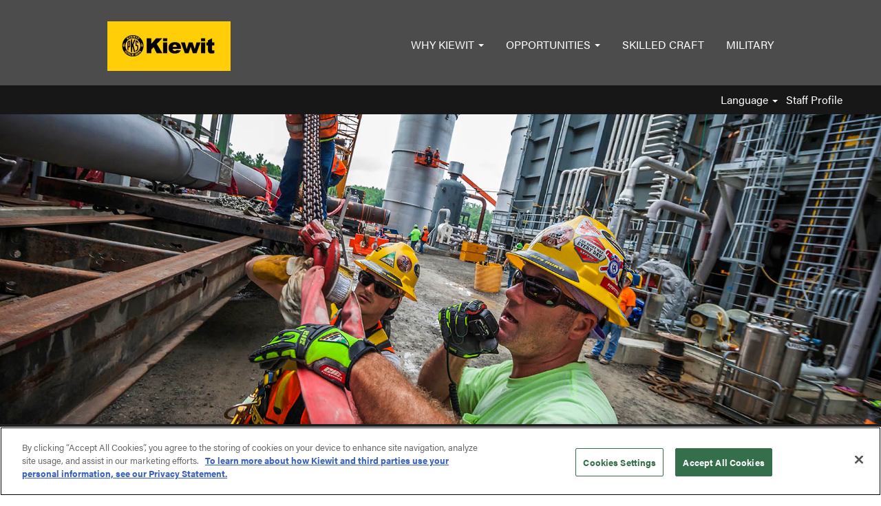

--- FILE ---
content_type: text/html;charset=UTF-8
request_url: https://kiewitcareers.kiewit.com/content/What-We-Do/?locale=en_US
body_size: 50621
content:
<!DOCTYPE html>
<html class="html5" xml:lang="en-US" lang="en-US" xmlns="http://www.w3.org/1999/xhtml">

        <head>
            <meta http-equiv="X-UA-Compatible" content="IE=edge,chrome=1" />
            <meta http-equiv="Content-Type" content="text/html;charset=UTF-8" />
            <meta http-equiv="Content-Type" content="text/html; charset=utf-8" />
                <meta name="viewport" content="width=device-width, initial-scale=1.0" />
                        <meta name="google-site-verification" content="RfYitFQJxxWIWi_PyL1hoOkap9IPV14WK9pAxR_zvCU" />
        <script type="text/javascript" class="keepscript">
            (function(w, d, s, l, i){
                w[l] = w[l] || [];
                w[l].push({
                    'gtm.start': new Date().getTime(), event: 'gtm.js'
                });
                var
                    f = d.getElementsByTagName(s)[0],
                    j = d.createElement(s),
                    dl = l != 'dataLayer' ? '&l=' + l : '';
                j.async = true;
                j.src = 'https://www.googletagmanager.com/gtm.js?id=' + i + dl;
                f.parentNode.insertBefore(j, f);
            })
            (window, document, 'script', 'dataLayer', 'GTM-TNVG2FN');
        </script>
                        <link type="text/css" class="keepscript" rel="stylesheet" href="https://kiewitcareers.kiewit.com/platform/bootstrap/3.4.8_NES/css/bootstrap.min.css" />
                            <link type="text/css" rel="stylesheet" href="/platform/css/j2w/min/bootstrapV3.global.responsive.min.css?h=906dcb68" />
                <script type="text/javascript" src="https://performancemanager4.successfactors.com/verp/vmod_v1/ui/extlib/jquery_3.5.1/jquery.js"></script>
                <script type="text/javascript" src="https://performancemanager4.successfactors.com/verp/vmod_v1/ui/extlib/jquery_3.5.1/jquery-migrate.js"></script>
            <script type="text/javascript" src="/platform/js/jquery/jquery-migrate-1.4.1.js"></script>
            <title>What We Do</title>

    <meta name="description" content="Apply online for jobs at Kiewit - Engineering Jobs, Field Operations Jobs, Information Technology Jobs, Electrician Jobs, Internships, Co-Ops, Equipment Operator Jobs, Safety Jobs, Quality Jobs, Pipe Fitting Jobs, Craft Trade Jobs and more." />
    <meta name="title" content="What We Do" />
    <meta name="keywords" content="Engineering, Field Operations, Information Technology, Electricians, Internship/Co-Op, Equipment Operators, Safety/Quality, Pipe Fitters, All Professional Careers, All Craft Trade Jobs" />

    <meta prefix="og: http://ogp.me/ns#" property="og:title" content="What We Do" />
    <meta prefix="og: http://ogp.me/ns#" property="og:description" content="Apply online for jobs at Kiewit - Engineering Jobs, Field Operations Jobs, Information Technology Jobs, Electrician Jobs, Internships, Co-Ops, Equipment Operator Jobs, Safety Jobs, Quality Jobs, Pipe Fitting Jobs, Craft Trade Jobs and more." />
    <meta name="twitter:card" content="summary" />
    <meta name="twitter:title" content="What We Do" />
    <meta name="twitter:description" content="Apply online for jobs at Kiewit - Engineering Jobs, Field Operations Jobs, Information Technology Jobs, Electrician Jobs, Internships, Co-Ops, Equipment Operator Jobs, Safety Jobs, Quality Jobs, Pipe Fitting Jobs, Craft Trade Jobs and more." />
                <link type="text/css" rel="stylesheet" href="//rmkcdn.successfactors.com/cc62658f/85c7a384-ef25-427d-94d3-8.css" />
                            <link type="text/css" rel="stylesheet" href="/platform/csb/css/header1.css?h=906dcb68" />
                            <link type="text/css" rel="stylesheet" href="/platform/css/j2w/min/sitebuilderframework.min.css?h=906dcb68" />
                            <link type="text/css" rel="stylesheet" href="/platform/css/j2w/min/BS3ColumnizedSearch.min.css?h=906dcb68" />
                            <link type="text/css" rel="stylesheet" href="/platform/css/search/BS3ColumnizedSearchHideLabels.css?h=906dcb68" />
                            <link type="text/css" rel="stylesheet" href="/platform/fontawesome4.7/css/font-awesome-4.7.0.min.css?h=906dcb68" /><script type="text/javascript"></script>

        <link rel="shortcut icon" href="//rmkcdn.successfactors.com/cc62658f/45192021-cedf-41c2-b245-2.png" type="image/x-icon" />
                            <link type="text/css" rel="stylesheet" href="/platform/csb/css/fullContent.css?h=906dcb68" />
            <style id="antiClickjack" type="text/css">body{display:none !important;}</style>
            <script type="text/javascript" id="antiClickJackScript">
                if (self === top) {
                    var antiClickjack = document.getElementById("antiClickjack");
                    antiClickjack.parentNode.removeChild(antiClickjack);
                } else {
                    top.location = self.location;
                }
            </script>
        </head>

        <body class="coreCSB content-page body   body" id="body">
    <noscript>
                <iframe src="https://www.googletagmanager.com/ns.html?id=GTM-TNVG2FN" height="0" width="0" style="display: none; visibility: hidden;"></iframe>

    </noscript>

        <div id="outershell" class="outershell">

    <div id="header" class="header headermain " role="banner">
            <h1 style="font-size: 0px; margin: 0px;">Jobs at Kiewit</h1>
            <div id="headerbordertop" class="headerbordertop"></div>
        <script type="text/javascript">
            //<![CDATA[
            $(function()
            {
                /* Using 'skipLinkSafari' to include CSS styles specific to Safari. */
                if (navigator.userAgent.indexOf('Safari') != -1 && navigator.userAgent.indexOf('Chrome') == -1) {
                    $("#skipLink").attr('class', 'skipLinkSafari');
                }
            });
            //]]>
        </script>
        <div id="skip">
            <a href="#content" id="skipLink" class="skipLink" title="Skip to main content"><span>Skip to main content</span></a>
        </div>

        <div class="limitwidth">
            <div class="menu desktop upper">
                <div class="inner" role="navigation" aria-label="Header Menu">
                        <a href="/?locale=en_US" title="Kiewit Careers" style="display:inline-block">
                            <img class="logo" src="//rmkcdn.successfactors.com/cc62658f/5950b330-e5a1-45c9-b5cd-e.jpg" alt="Kiewit Careers" />
                        </a>
                    <ul class="nav nav-pills" role="list">
        <li class="dropdown">
            <a id="header1top0MenuButton" class="dropdown-toggle" data-toggle="dropdown" href="#" role="button" aria-expanded="false" title="WHY KIEWIT" aria-controls="header1top0">
                WHY KIEWIT <b class="caret"></b>
            </a>
            <ul class="dropdown-menu company-dropdown headerdropdown" id="header1top0" role="menu" aria-labelledby="header1top0MenuButton">
                        <li role="none"><a role="menuitem" href="/content/What-We-Do/?locale=en_US" title="WHAT WE DO" tabindex="0">WHAT WE DO</a></li>
                        <li role="none"><a role="menuitem" href="/content/Life-at-Kiewit/?locale=en_US" title="LIFE AT KIEWIT" tabindex="1">LIFE AT KIEWIT</a></li>
                        <li role="none"><a role="menuitem" href="/content/Locations/?locale=en_US" title="LOCATIONS" tabindex="2">LOCATIONS</a></li>
                        <li role="none"><a role="menuitem" href="/content/Benefits/?locale=en_US" title="BENEFITS" tabindex="3">BENEFITS</a></li>
                        <li role="none"><a role="menuitem" href="/content/Kiewit-Hiring-Process/?locale=en_US" title="OUR HIRING PROCESS" tabindex="4">OUR HIRING PROCESS</a></li>
            </ul>
        </li>
        <li class="dropdown">
            <a id="header1top1MenuButton" class="dropdown-toggle" data-toggle="dropdown" href="#" role="button" aria-expanded="false" title="OPPORTUNITIES" aria-controls="header1top1">
                OPPORTUNITIES <b class="caret"></b>
            </a>
            <ul class="dropdown-menu company-dropdown headerdropdown" id="header1top1" role="menu" aria-labelledby="header1top1MenuButton">
                        <li role="none"><a role="menuitem" href="/go/Kiewit_Internships/8156400/" title="INTERNSHIPS">INTERNSHIPS</a></li>
                        <li role="none"><a role="menuitem" href="/go/Kiewit_Interns-Entry-Level/8156300/" title="ENTRY LEVEL">ENTRY LEVEL</a></li>
                        <li role="none"><a role="menuitem" href="/go/Kiewit_Professional/8156700/" title="PROFESSIONALS">PROFESSIONALS</a></li>
                        <li role="none"><a role="menuitem" href="/go/Kiewit_Field-Office-Engineers/8156100/" title="FIELD / OFFICE ENGINEERS">FIELD / OFFICE ENGINEERS</a></li>
                        <li role="none"><a role="menuitem" href="/go/Kiewit_Design-Engineers/8155900/" title="ENGINEERS &amp; DESIGNERS">ENGINEERS &amp; DESIGNERS</a></li>
                        <li role="none"><a role="menuitem" href="/go/Kiewit_Superintendents/8157100/" title="SUPERINTENDENTS">SUPERINTENDENTS</a></li>
                        <li role="none"><a role="menuitem" href="/go/Kiewit_Business-Finance-Roles/8155600/" title="BUSINESS / FINANCE">BUSINESS / FINANCE</a></li>
                        <li role="none"><a role="menuitem" href="/go/Kiewit_Corporate-Functions/8155800/" title="CORPORATE ">CORPORATE </a></li>
                        <li role="none"><a role="menuitem" href="/go/Kiewit_Equipment/8156000/" title="EQUIPMENT">EQUIPMENT</a></li>
                        <li role="none"><a role="menuitem" href="/go/Kiewit_Human-Resources/8156200/" title="HUMAN RESOURCES">HUMAN RESOURCES</a></li>
                        <li role="none"><a role="menuitem" href="/go/Kiewit_IT-Technology/8156500/" title="IT / TECHNOLOGY">IT / TECHNOLOGY</a></li>
                        <li role="none"><a role="menuitem" href="/go/Kiewit_Procurement/8156600/" title="PROCUREMENT">PROCUREMENT</a></li>
                        <li role="none"><a role="menuitem" href="/go/Kiewit_Quality/8156800/" title="QUALITY">QUALITY</a></li>
                        <li role="none"><a role="menuitem" href="/go/Kiewit_Safety/8156900/" title="SAFETY">SAFETY</a></li>
                        <li role="none"><a role="menuitem" href="/go/Kiewit_Schedulers/8157000/" title="SCHEDULERS">SCHEDULERS</a></li>
            </ul>
        </li>
        <li><a href="https://jobs.allcraftjobs.com/Kiewit_Craft/go/View-All-Jobs_Kiewit/8178900/?locale=en_US&amp;previewCategory=true&amp;referrerSave=false&amp;token=B1hw%2BT4pp%2Bbd52WiDXmNLQ%3D%3D" title="SKILLED CRAFT" target="_blank">SKILLED CRAFT</a></li>
        <li><a href="https://kiewitcareers.kiewit.com/content/Military/?locale=en_US" title="MILITARY" target="_blank">MILITARY</a></li>
                    </ul>
                </div>
            </div>
        </div>

        <div class="menu mobile upper">
                <a href="/?locale=en_US" title="Kiewit Careers">
                    <img class="logo" src="//rmkcdn.successfactors.com/cc62658f/5950b330-e5a1-45c9-b5cd-e.jpg" alt="Kiewit Careers" />
                </a>
            <div class="nav">
                    <div class="dropdown mobile-search">
                        <button id="searchToggleBtn" type="button" title="Search" aria-label="Search" class="dropdown-toggle" data-toggle="collapse" data-target="#searchSlideNav"><span class="mobilelink fa fa-search"></span></button>
                        <div id="searchSlideNav" class="dropdown-menu search-collapse">

        <div class="well well-small searchwell">
            <form class="form-inline jobAlertsSearchForm" name="keywordsearch" method="get" action="/search/" xml:lang="en-US" lang="en-US" style="margin: 0;" role="search">
                <input name="createNewAlert" type="hidden" value="false" />
                <div class="container-fluid">
                    <div class="row columnizedSearchForm">
                        <div class="column col-md-9">
                            <div class="fieldContainer row">
                                    <div class="col-md-6 rd-keywordsearch">
                                            <span class="lbl" aria-hidden="true">Search by Keyword</span>

                                        <i class="keywordsearch-icon"></i>
                                        <input type="text" class="keywordsearch-q columnized-search" name="q" placeholder="Search by Keyword" maxlength="50" aria-label="Search by Keyword" />

                                    </div>
                                    <div class="col-md-6 rd-locationsearch">
                                            <span class="lbl" aria-hidden="true">Search by Location</span>

                                        <i class="locationsearch-icon"></i>
                                        <input type="text" class="keywordsearch-locationsearch columnized-search" name="locationsearch" placeholder="Search by Location" maxlength="50" aria-label="Search by Location" />
                                    </div>
                            </div>
                        </div>
                        <div class="rd-searchbutton col-md-2">
                            <div class="row emptylabelsearchspace labelrow">
                                 
                            </div>
                            <div class="row">
                                <div class="col-md-12 col-sm-12 col-xs-12 search-submit">
                                            <input type="submit" class="btn keywordsearch-button" value="Search Jobs" />
                                </div>
                            </div>
                        </div>
                    </div>

                </div>
            </form>
        </div>
                        </div>
                    </div>
                <div class="dropdown mobile-nav">
                    <a id="hamburgerToggleBtn" href="#" title="Menu" aria-label="Menu" class="dropdown-toggle" aria-controls="nav-collapse-design1" aria-expanded="false" role="button" data-toggle="collapse" data-target="#nav-collapse-design1"><span class="mobilelink fa fa-bars"></span></a>
                    <ul id="nav-collapse-design1" class="dropdown-menu nav-collapse">
        <li class="dropdown">
            <a id="header1bot0MenuButton" class="dropdown-toggle" data-toggle="dropdown" href="#" role="button" aria-expanded="false" title="WHY KIEWIT" aria-controls="header1bot0">
                WHY KIEWIT <b class="caret"></b>
            </a>
            <ul class="dropdown-menu company-dropdown headerdropdown" id="header1bot0" role="menu" aria-labelledby="header1bot0MenuButton">
                        <li role="none"><a role="menuitem" href="/content/What-We-Do/?locale=en_US" title="WHAT WE DO" tabindex="0">WHAT WE DO</a></li>
                        <li role="none"><a role="menuitem" href="/content/Life-at-Kiewit/?locale=en_US" title="LIFE AT KIEWIT" tabindex="1">LIFE AT KIEWIT</a></li>
                        <li role="none"><a role="menuitem" href="/content/Locations/?locale=en_US" title="LOCATIONS" tabindex="2">LOCATIONS</a></li>
                        <li role="none"><a role="menuitem" href="/content/Benefits/?locale=en_US" title="BENEFITS" tabindex="3">BENEFITS</a></li>
                        <li role="none"><a role="menuitem" href="/content/Kiewit-Hiring-Process/?locale=en_US" title="OUR HIRING PROCESS" tabindex="4">OUR HIRING PROCESS</a></li>
            </ul>
        </li>
        <li class="dropdown">
            <a id="header1bot1MenuButton" class="dropdown-toggle" data-toggle="dropdown" href="#" role="button" aria-expanded="false" title="OPPORTUNITIES" aria-controls="header1bot1">
                OPPORTUNITIES <b class="caret"></b>
            </a>
            <ul class="dropdown-menu company-dropdown headerdropdown" id="header1bot1" role="menu" aria-labelledby="header1bot1MenuButton">
                        <li role="none"><a role="menuitem" href="/go/Kiewit_Internships/8156400/" title="INTERNSHIPS">INTERNSHIPS</a></li>
                        <li role="none"><a role="menuitem" href="/go/Kiewit_Interns-Entry-Level/8156300/" title="ENTRY LEVEL">ENTRY LEVEL</a></li>
                        <li role="none"><a role="menuitem" href="/go/Kiewit_Professional/8156700/" title="PROFESSIONALS">PROFESSIONALS</a></li>
                        <li role="none"><a role="menuitem" href="/go/Kiewit_Field-Office-Engineers/8156100/" title="FIELD / OFFICE ENGINEERS">FIELD / OFFICE ENGINEERS</a></li>
                        <li role="none"><a role="menuitem" href="/go/Kiewit_Design-Engineers/8155900/" title="ENGINEERS &amp; DESIGNERS">ENGINEERS &amp; DESIGNERS</a></li>
                        <li role="none"><a role="menuitem" href="/go/Kiewit_Superintendents/8157100/" title="SUPERINTENDENTS">SUPERINTENDENTS</a></li>
                        <li role="none"><a role="menuitem" href="/go/Kiewit_Business-Finance-Roles/8155600/" title="BUSINESS / FINANCE">BUSINESS / FINANCE</a></li>
                        <li role="none"><a role="menuitem" href="/go/Kiewit_Corporate-Functions/8155800/" title="CORPORATE ">CORPORATE </a></li>
                        <li role="none"><a role="menuitem" href="/go/Kiewit_Equipment/8156000/" title="EQUIPMENT">EQUIPMENT</a></li>
                        <li role="none"><a role="menuitem" href="/go/Kiewit_Human-Resources/8156200/" title="HUMAN RESOURCES">HUMAN RESOURCES</a></li>
                        <li role="none"><a role="menuitem" href="/go/Kiewit_IT-Technology/8156500/" title="IT / TECHNOLOGY">IT / TECHNOLOGY</a></li>
                        <li role="none"><a role="menuitem" href="/go/Kiewit_Procurement/8156600/" title="PROCUREMENT">PROCUREMENT</a></li>
                        <li role="none"><a role="menuitem" href="/go/Kiewit_Quality/8156800/" title="QUALITY">QUALITY</a></li>
                        <li role="none"><a role="menuitem" href="/go/Kiewit_Safety/8156900/" title="SAFETY">SAFETY</a></li>
                        <li role="none"><a role="menuitem" href="/go/Kiewit_Schedulers/8157000/" title="SCHEDULERS">SCHEDULERS</a></li>
            </ul>
        </li>
        <li><a href="https://jobs.allcraftjobs.com/Kiewit_Craft/go/View-All-Jobs_Kiewit/8178900/?locale=en_US&amp;previewCategory=true&amp;referrerSave=false&amp;token=B1hw%2BT4pp%2Bbd52WiDXmNLQ%3D%3D" title="SKILLED CRAFT" target="_blank">SKILLED CRAFT</a></li>
        <li><a href="https://kiewitcareers.kiewit.com/content/Military/?locale=en_US" title="MILITARY" target="_blank">MILITARY</a></li>
                    </ul>
                </div>
            </div>
        </div>
        <div class="lower headersubmenu">
            <div class="inner limitwidth">
                <div class="links">
                        <div id="langListContainer" class="language node dropdown header-one headerlocaleselector">
        <a id="langDropDownToggleBtn" class="dropdown-toggle languageselector" role="button" aria-expanded="false" data-toggle="dropdown" href="#" aria-controls="langListDropDown">Language <span class="caret"></span></a>
        <ul id="langListDropDown" role="menu" aria-labelledby="langDropDownToggleBtn" class="dropdown-menu company-dropdown headerdropdown">
                <li role="none">
                    <a role="menuItem" href="https://kiewitcareers.kiewit.com?locale=en_US" lang="en-US">English</a>
                </li>
                <li role="none">
                    <a role="menuItem" href="https://kiewitcareers.kiewit.com?locale=es_MX" lang="es-MX">Español</a>
                </li>
                <li role="none">
                    <a role="menuItem" href="https://kiewitcareers.kiewit.com?locale=fr_CA" lang="fr-CA">Français</a>
                </li>
        </ul>
                        </div>
                        <div class="profile node">
			<div class="profileWidget">
					<a href="#" onclick="j2w.TC.handleViewProfileAction(event)" xml:lang="en-US" lang="en-US" style=" ">Staff Profile</a>
			</div>
                        </div>





                </div>
            </div>
        </div>
    </div>
    <style type="text/css">
        #content {
            padding-top: 0px;
        }
    </style>

    <script type="text/javascript" classhtmlattribute="keepscript" src="/platform/js/j2w/j2w.bootstrap.collapse.js"></script>
    <script type="text/javascript" classhtmlattribute="keepscript" src="/platform/js/j2w/j2w.bootstrap.dropdown.js"></script>
            <div id="innershell" class="innershell">
                <div id="content" tabindex="-1" class="content" role="main">
                    <div class="inner">

    <div class="customPlugin customPlugin-78edd097615c893b displayDTM">
        <div class="inner"><style>
@import url("https://use.typekit.net/rch7zbp.css");

html,
body {
  font-family: acumin-pro, sans-serif !important;
  font-weight: 400;
  font-style: normal;
}

h1,
h2,
h3 {
  font-family: industry, sans-serif !important;
  font-weight: 700;
  text-transform: uppercase;
}

.jumbotron h1 {
  text-shadow: 1px 1px 1px rgba(0, 0, 0, 1);
}

.social-icons {
  background: #ffd200;
  border-radius: 50% !important;
  width: 50px;
  height: 50px;
  margin: 0 25px 0 0 !important;
}

.social-icons:last-child {
  margin: 0 !important;
}

.social-icons a {
  display: block;
  text-align: center;
  margin: 0 !important;
}

.social-icons i {
  color: #000 !important;
  font-size: 24px !important;
  line-height: 50px !important;
}

#footer {
  padding: 50px 0;
  background: #000;
}

#footer ul.links li {
  border: 0 !important;
  line-height: 50px !important;
  padding: 0 !important;
  margin: 0 25px 0 0 !important;
}

.customPlugin-9c89e07b4c634628 img {
  transition: transform 0.25s ease;
  -webkit-transform: perspective(1000px) translate3d(0, 0, 0);
  transform: perspective(1000px) translate3d(0, 0, 0);
}

.customPlugin-9c89e07b4c634628 a:hover img {
  -webkit-transform: perspective(1000px) translate3d(0, 0, 15px);
  transform: perspective(1000px) translate3d(0, 0, 15px);
  box-shadow: 0 15px 25px -10px rgba(84, 88, 90, 0.5);
}

.search #rd-keywordsearch input,
.search #rd-locationsearch input,
.search input,
.search select {
  background-color: #fff;
  border: 1px solid #999;
  border-radius: 0;
  box-sizing: border-box;
  padding: 10px;
  transition: border-color .25s ease-in-out;
  width: 100%;
}

.search-submit .btn {
  background: #ffd200 !important;
  padding: 10px;
  width: 100%;
  display: inline-block;
  color: #fff !important;
  border-radius: 0;
  box-sizing: border-box;
}

.search-submit .btn:hover {
  background: #cfaa00 !important;
  text-decoration: none !important;
}

#body .outershell .btn {
  padding: 10px 20px !important;
  display: inline-block;
  border-radius: 0 !important;
  box-sizing: border-box !important;
}

</style>
        </div>
    </div>
    <style type="text/css">
        .buttontextd6c5639493e0fd4f a{
            border: 1px solid transparent;
        }
        .buttontextd6c5639493e0fd4f a:focus{
            border: 1px dashed #999999 !important;
            outline: none !important;
        }
    </style>
    <div dir="auto" style=" " class="buttontext buttontextd6c5639493e0fd4f rtltextaligneligible center stretched backgroundimage051a89a9-91a4-4fe4-8377-1 backgroundcolorf9b52732a53ab151 linkcolor linkhovercolor       displayDTM  ">
        <div class="inner " style="font-family:Arial, Helvetica, sans-serif; font-size:45px;"><span class="fontcolorf9b52732a53ab151"><p style="text-align: center;">&nbsp;</p>

<p style="text-align: center;"><strong>&nbsp;</strong></p>

<p style="text-align: center;"><br />
<br />
&nbsp;</p>
</span>
        </div>
    </div>
    <div class="search displayDTM">
        <div id="search-wrapper">

        <div class="well well-small searchwell">
            <form class="form-inline jobAlertsSearchForm" name="keywordsearch" method="get" action="/search/" xml:lang="en-US" lang="en-US" style="margin: 0;" role="search">
                <input name="createNewAlert" type="hidden" value="false" />
                <div class="container-fluid">
                    <div class="row columnizedSearchForm">
                        <div class="column col-md-9">
                            <div class="fieldContainer row">
                                    <div class="col-md-6 rd-keywordsearch">
                                            <span class="lbl" aria-hidden="true">Search by Keyword</span>

                                        <i class="keywordsearch-icon"></i>
                                        <input type="text" class="keywordsearch-q columnized-search" name="q" placeholder="Search by Keyword" maxlength="50" aria-label="Search by Keyword" />

                                    </div>
                                    <div class="col-md-6 rd-locationsearch">
                                            <span class="lbl" aria-hidden="true">Search by Location</span>

                                        <i class="locationsearch-icon"></i>
                                        <input type="text" class="keywordsearch-locationsearch columnized-search" name="locationsearch" placeholder="Search by Location" maxlength="50" aria-label="Search by Location" />
                                    </div>
                            </div>
                                <div class="row optionsLink optionsLink-padding">
            <span>
                
                <a href="javascript:void(0)" rel="advance" role="button" id="options-search" class="search-option-link btn-link" aria-controls="moreOptionsDiv" data-toggle="collapse" aria-expanded="false" data-moreOptions="Advanced Search" data-lessOptions="Show Fewer Options" data-target=".optionsDiv">Advanced Search</a>
            </span>
                                </div>
            <div>
                <div id="moreOptionsDiv" style="" class="optionsDiv collapse">

                    <div id="optionsFacetLoading" class="optionsFacetLoading" aria-live="assertive">
                            <span>Loading...</span>
                    </div>
                    <div id="optionsFacetValues" class="optionsFacetValues" style="display:none" tabindex="-1">
                        <hr aria-hidden="true" />
                        <div id="newFacets" style="padding-bottom: 5px" class="row">
                                <div class="optionsFacet col-md-4">
                                    <div class="row">
                                        <label id="optionsFacetsDD_location_label" class="optionsFacet optionsFacet-label" for="optionsFacetsDD_location">
                                            Location
                                        </label>
                                    </div>
                                    <select id="optionsFacetsDD_location" name="optionsFacetsDD_location" class="optionsFacet-select optionsFacetsDD_location form-control-100">
                                        <option value="">All</option>
                                    </select>
                                </div>
                                <div class="optionsFacet col-md-4">
                                    <div class="row">
                                        <label id="optionsFacetsDD_shifttype_label" class="optionsFacet optionsFacet-label" for="optionsFacetsDD_shifttype">
                                            Job Level
                                        </label>
                                    </div>
                                    <select id="optionsFacetsDD_shifttype" name="optionsFacetsDD_shifttype" class="optionsFacet-select optionsFacetsDD_shifttype form-control-100">
                                        <option value="">All</option>
                                    </select>
                                </div>
                                <div class="optionsFacet col-md-4">
                                    <div class="row">
                                        <label id="optionsFacetsDD_dept_label" class="optionsFacet optionsFacet-label" for="optionsFacetsDD_dept">
                                            Job Market
                                        </label>
                                    </div>
                                    <select id="optionsFacetsDD_dept" name="optionsFacetsDD_dept" class="optionsFacet-select optionsFacetsDD_dept form-control-100">
                                        <option value="">All</option>
                                    </select>
                                </div>
                                <div class="optionsFacet col-md-4">
                                    <div class="row">
                                        <label id="optionsFacetsDD_department_label" class="optionsFacet optionsFacet-label" for="optionsFacetsDD_department">
                                            Job Function
                                        </label>
                                    </div>
                                    <select id="optionsFacetsDD_department" name="optionsFacetsDD_department" class="optionsFacet-select optionsFacetsDD_department form-control-100">
                                        <option value="">All</option>
                                    </select>
                                </div>
                                <div class="optionsFacet col-md-4">
                                    <div class="row">
                                        <label id="optionsFacetsDD_customfield3_label" class="optionsFacet optionsFacet-label" for="optionsFacetsDD_customfield3">
                                            Home District
                                        </label>
                                    </div>
                                    <select id="optionsFacetsDD_customfield3" name="optionsFacetsDD_customfield3" class="optionsFacet-select optionsFacetsDD_customfield3 form-control-100">
                                        <option value="">All</option>
                                    </select>
                                </div>
                        </div>
                    </div>
                </div>
            </div>
                        </div>
                        <div class="rd-searchbutton col-md-2">
                            <div class="row emptylabelsearchspace labelrow">
                                 
                            </div>
                            <div class="row">
                                <div class="col-md-12 col-sm-12 col-xs-12 search-submit">
                                            <input type="submit" class="btn keywordsearch-button" value="Search Jobs" />
                                </div>
                            </div>
                        </div>
                    </div>

                </div>
            </form>
        </div>
        </div>
    </div>

    <div class="customPlugin customPlugin-e39b0fe186f5fdb6 displayDTM">
        <div class="inner"><div class="container-fluid" style="padding-top:30px;padding-bottom:30px;">
<div class="container">
        <h2 style="text-align:center; color:#3e3e3e; font-size:38px;">What We Do</h2>
<br>
<div class="col-sm-6">
<img src="https://rmkcdn.successfactors.com/cc62658f/d5afcae1-434e-4d07-9a8e-e.jpg" alt="" style="width:100%">
</div>
<div class="col-sm-6">

    <p style="text-align:left; font-size:18px; color:#3e3e3e;">
We exist to make a difference and we offer opportunities for you to make one too. 
<br><br>As one of North America’s largest and most respected construction and engineering organizations, Kiewit provides opportunities to make a positive impact in communities across North America in a variety of markets including transportation, water/wastewater, power, oil, gas and chemical, building and mining.<br><br>


Want an opportunity to prove yourself? You got it. Need adventure? We encourage it. Looking for a diverse career that’ll make you come alive? You’ve found it.
</p>
<br>

</div>


</div>
<br>
<br>

</div>

        </div>
    </div>

    <div class="customPlugin customPlugin-bb211040ee9a60b9 displayDTM">
        <div class="inner"><style>
    .inner {
        max-width: 1200px;
    }

</style>
<div class="container-fluid" style="background-color:#f4f4f4;padding-bottom:60px; padding-top:60px;">
<div class="container">
    <h1 style="text-align:center; color:#3e3e3e; font-size:38px;">Employee Perspectives</h1>

<br>
  <p style="text-align:left; font-size:18px; color:#3e3e3e;padding-bottom:30px;">

What’s it like to work at Kiewit? Find out directly from the source — our employees. Click on a video below for a first-hand glimpse into everything we have to offer.</p>
   
<div class="col-sm-6 col-md-3" >
 <!-- Modal 1 -->
    <input type="image" src="https://rmkcdn.successfactors.com/cc62658f/c1d08aa7-6c94-46bd-9210-7.png" data-toggle="modal" data-target="#myModal1">
 <p style="text-align:left; font-size:18px; color:#3e3e3e;">
  <strong>Meghan Stotts</strong><br>
Superintendent</p>
 <br>

   
    <div class="modal fade" id="myModal1" role="dialog">
        <div class="modal-dialog">

            <!-- Modal content-->
            <div class="modal-content">
                <div class="modal-header">
                    <button type="button" class="close" data-dismiss="modal">&times;</button>


                </div>
                <div class="modal-body">
                    <iframe width="560" height="315" src="https://www.youtube.com/embed/9VCnLyAKh-Y" frameborder="0" gesture="media" allow="encrypted-media" allowfullscreen></iframe>
                </div>
                <div class="modal-footer">
                    <button type="button" class="btn btn-default" data-dismiss="modal">Close</button>
                </div>
            </div>

        </div>
    </div>
    </div>
<div class="col-sm-6 col-md-3">
    <!-- Modal 2-->
    <input type="image" src="https://rmkcdn.successfactors.com/cc62658f/64be5401-88d7-4cc4-a4be-6.png" data-toggle="modal" data-target="#myModal2">
 <p style="text-align:left; font-size:18px; color:#3e3e3e;">
  <strong>Luke Tapko</strong><br>
Design Engineer</p>

    
    <div class="modal fade" id="myModal2" role="dialog">
        <div class="modal-dialog">

            <!-- Modal content-->
            <div class="modal-content">
                <div class="modal-header">
                    <button type="button" class="close" data-dismiss="modal">&times;</button>

                </div>
                <div class="modal-body">
                    <iframe width="560" height="315" src="https://www.youtube.com/embed/XiX4JVAiVmc?controls=0" frameborder="0" allow="accelerometer; autoplay; encrypted-media; gyroscope; picture-in-picture" allowfullscreen></iframe>

                </div>
                <div class="modal-footer">
                    <button type="button" class="btn btn-default" data-dismiss="modal">Close</button>
                </div>
            </div>

        </div>
    </div>
    </div>
    <div class="col-sm-6 col-md-3">
        <!-- Modal 3-->
    <input type="image" src="https://rmkcdn.successfactors.com/cc62658f/9407038b-a7fd-47a8-a929-1.png" data-toggle="modal" data-target="#myModal3">
 <p style="text-align:left; font-size:18px; color:#3e3e3e;">
  <strong>Chris Esposito</strong><br>
General Superintendent</p>

    
    <div class="modal fade" id="myModal3" role="dialog">
        <div class="modal-dialog">

            <!-- Modal content-->
            <div class="modal-content">
                <div class="modal-header">
                    <button type="button" class="close" data-dismiss="modal">&times;</button>

                </div>
                <div class="modal-body">
                   <iframe width="560" height="315" src="https://www.youtube.com/embed/Lyvk_PBkOSc?controls=0" frameborder="0" allow="accelerometer; autoplay; encrypted-media; gyroscope; picture-in-picture" allowfullscreen></iframe>

                </div>
                <div class="modal-footer">
                    <button type="button" class="btn btn-default" data-dismiss="modal">Close</button>
                </div>
            </div>

        </div>
    </div>
    </div>
    <div class="col-sm-6 col-md-3">
        <!-- Modal 4-->
    <input type="image" src="https://rmkcdn.successfactors.com/cc62658f/8f06fed9-540c-4b53-aa36-b.png" data-toggle="modal" data-target="#myModal4">
 <p style="text-align:left; font-size:18px; color:#3e3e3e;">
  <strong>Ruddy Ndina</strong><br>
Field Engineer</p>

   
    <div class="modal fade" id="myModal4" role="dialog">
        <div class="modal-dialog">

            <!-- Modal content-->
            <div class="modal-content">
                <div class="modal-header">
                    <button type="button" class="close" data-dismiss="modal">&times;</button>

                </div>
                <div class="modal-body">
                 <iframe width="560" height="315" src="https://www.youtube.com/embed/5nbpW-ZKk7o?controls=0" frameborder="0" allow="accelerometer; autoplay; encrypted-media; gyroscope; picture-in-picture" allowfullscreen></iframe>

                </div>
                <div class="modal-footer">
                    <button type="button" class="btn btn-default" data-dismiss="modal">Close</button>
                </div>
            </div>
        </div>
        </div>
    </div>
</div>
</div>



        </div>
    </div>

    <div class="customPlugin customPlugin-952f44e88a12bfa6 displayDTM">
        <div class="inner"><div class="container-fluid" style="padding-top:30px;">
<div class="container">
    <h2 style="text-align:center; color:#3e3e3e; font-size:38px;"></h2>
<div class="col-sm-6">
  <p style="text-align:left; font-size:18px; color:#3e3e3e;">
  <strong>EMPLOYEE OWNERSHIP</strong><br>
Because Kiewit is employee-owned, our people drive the future of our company. Our employee ownership model promotes an entrepreneurial spirit and is built on meritocracy where our strongest performers are considered eligible.
 <br><br>
  
  <strong>TOTAL REWARDS BENEFITS</strong><br>
At Kiewit, compensation is more than just a paycheck. It’s a combination of a competitive salary and benefits, including a best-in-class retirement savings plan and generous time off. You’ll be eligible for a robust wellness program, free or discounted financial services, along with deals on various consumer goods, travel and services through an online employee discount program.<br><br>
</p>
<br>
<br>

</div>
<div class="col-sm-6">


  <p style="text-align:left; font-size:18px; color:#3e3e3e;">
   <strong>COMMUNITY</strong><br>
Kiewit brings innovative solutions, quality work and environmental stewardship to the areas we serve. But it’s much more than that. Our employees become part of the community. On our team, you’ll play an important role in respecting, honoring and improving the communities we join, while developing your leadership skills and preserving our company’s success and reputation for future generations.
<br><br>



<strong>RELOCATION ASSISTANCE</strong><br>
One of the many things that makes Kiewit’s culture unique is that we go where the work is, which means more opportunities for you. Combined with the development plans, skill sets and career goals of each team member, we have a built-in support system with programs and resources to help you and your family along the way.</p>
<br>
<br>
<br>


</div>

</div>
</div>

        </div>
    </div>
                    </div>
                </div>
            </div>

    <div id="footer" role="contentinfo">
        <div id="footerRowTop" class="footer footerRow">
            <div class="container ">

    <div id="footerInnerLinksSocial" class="row">
        <ul class="inner links" role="list">
                    <li><a href="mailto:careers@kiewit.com" title="CONTACT US" target="_blank">CONTACT US</a></li>
                    <li><a href="https://www.kiewit.com/info/privacy-statement/" title="PRIVACY POLICY" target="_blank">PRIVACY POLICY</a></li>
                    <li><a href="https://www.kiewit.com/info/accessibility/" title="ACCESSIBILITY" target="_blank">ACCESSIBILITY</a></li>
                    <li><a href="https://www.eeoc.gov/sites/default/files/2023-06/22-088_EEOC_KnowYourRights6.12ScreenRdr.pdf" title="KNOW YOUR RIGHTS" target="_blank">KNOW YOUR RIGHTS</a></li>
                    <li><a href="https://www.dol.gov/sites/dolgov/files/OFCCP/pdf/pay-transp_ English_formattedESQA508c.pdf" title="PAY TRANSPARENCY" target="_blank">PAY TRANSPARENCY</a></li>
                    <li><a href="/content/Kiewit-Hiring-Process/?locale=en_US" title="HIRING PROCESS">HIRING PROCESS</a></li>
                    <li><a href="#" title="COOKIE SETTINGS">COOKIE SETTINGS</a></li>
        </ul>
            <div class="rightfloat">
                    <ul class="disclaimer social-links" role="list">
                                <li class="social-icons">
                                        <a href="https://www.facebook.com/kiewit?rf=114458608570884" class="social-icon btn-facebook" target="_blank" aria-label="Visit our Facebook page" aria-description="Opens in a new tab." title="facebook">
                                            <svg width="48px" height="48px" viewBox="0 0 24 24">
                                                <path fill="#ffd200" id="facebook1" d="M12 2.03998C6.5 2.03998 2 6.52998 2 12.06C2 17.06 5.66 21.21 10.44 21.96V14.96H7.9V12.06H10.44V9.84998C10.44 7.33998 11.93 5.95998 14.22 5.95998C15.31 5.95998 16.45 6.14998 16.45 6.14998V8.61998H15.19C13.95 8.61998 13.56 9.38998 13.56 10.18V12.06H16.34L15.89 14.96H13.56V21.96C15.9164 21.5878 18.0622 20.3855 19.6099 18.57C21.1576 16.7546 22.0054 14.4456 22 12.06C22 6.52998 17.5 2.03998 12 2.03998Z"></path>
                                            </svg>
                                    </a>
                                </li>
                                <li class="social-icons">
                                        <a href="https://twitter.com/kiewit" class="social-icon btn-twitter" target="_blank" aria-label="Follow us on X" aria-description="Opens in a new tab." title="X">
                                            <svg width="35px" height="35px" viewBox="0 0 1200 1227">
                                                <path fill="#ffd200" id="SVGPath" d="M714.163 519.284L1160.89 0H1055.03L667.137 450.887L357.328 0H0L468.492 681.821L0 1226.37H105.866L515.491 750.218L842.672 1226.37H1200L714.137 519.284H714.163ZM569.165 687.828L521.697 619.934L144.011 79.6944H306.615L611.412 515.685L658.88 583.579L1055.08 1150.3H892.476L569.165 687.854V687.828Z"></path>
                                            </svg>
                                    </a>
                                </li>
                                <li class="social-icons">
                                        <a href="http://www.linkedin.com/company/kiewit" class="social-icon btn-linkedin" target="_blank" aria-label="Follow us on LinkedIn" aria-description="Opens in a new tab." title="linkedin">
                                            <svg width="48px" height="48px" viewBox="0 0 48 48">
                                                <path fill="#ffd200" id="linkedin1" d="M41,4.1H7A2.9,2.9,0,0,0,4,7V41.1A2.9,2.9,0,0,0,7,44H41a2.9,2.9,0,0,0,2.9-2.9V7A2.9,2.9,0,0,0,41,4.1Zm-25.1,34h-6v-19h6Zm-3-21.6A3.5,3.5,0,0,1,9.5,13a3.4,3.4,0,0,1,6.8,0A3.5,3.5,0,0,1,12.9,16.5ZM38,38.1H32.1V28.8c0-2.2,0-5-3.1-5s-3.5,2.4-3.5,4.9v9.4H19.6v-19h5.6v2.6h.1a6.2,6.2,0,0,1,5.6-3.1c6,0,7.1,3.9,7.1,9.1Z"></path>
                                            </svg>
                                    </a>
                                </li>
                                <li class="social-icons">
                                        <a href="https://www.instagram.com/kiewitcorp/" class="social-icon btn-instagram" target="_blank" aria-label="Follow us on Instagram" aria-description="Opens in a new tab." title="instagram">
                                            <svg fill="#ffd200" width="48px" height="48px" viewBox="0 0 32 32"><path id="instagram1" d="M20.445 5h-8.891A6.559 6.559 0 0 0 5 11.554v8.891A6.559 6.559 0 0 0 11.554 27h8.891a6.56 6.56 0 0 0 6.554-6.555v-8.891A6.557 6.557 0 0 0 20.445 5zm4.342 15.445a4.343 4.343 0 0 1-4.342 4.342h-8.891a4.341 4.341 0 0 1-4.341-4.342v-8.891a4.34 4.34 0 0 1 4.341-4.341h8.891a4.342 4.342 0 0 1 4.341 4.341l.001 8.891z"></path><path d="M16 10.312c-3.138 0-5.688 2.551-5.688 5.688s2.551 5.688 5.688 5.688 5.688-2.551 5.688-5.688-2.55-5.688-5.688-5.688zm0 9.163a3.475 3.475 0 1 1-.001-6.95 3.475 3.475 0 0 1 .001 6.95zM21.7 8.991a1.363 1.363 0 1 1-1.364 1.364c0-.752.51-1.364 1.364-1.364z"></path></svg>
                                    </a>
                                </li>
                    </ul>
            </div>
        </div>
            </div>
        </div>

        <div id="footerRowBottom" class="footer footerRow">
            <div class="container ">
            </div>
        </div>
    </div>
        </div>
            <script class="keepscript" src="https://kiewitcareers.kiewit.com/platform/bootstrap/3.4.8_NES/js/lib/dompurify/purify.min.js" type="text/javascript"></script>
            <script class="keepscript" src="https://kiewitcareers.kiewit.com/platform/bootstrap/3.4.8_NES/js/bootstrap.min.js" type="text/javascript"></script><script type="text/javascript">
$(".ukCookiePolicy").css({position: 'fixed', zIndex: '100000', width: '100%'});
$("#header .lower").prependTo("#header");
$("#headerbordertop").height(0);
$(".menu.desktop").css({padding:0});
$('head').append('<link rel="stylesheet" href="https://www.kiewit.com/wp-content/themes/kiewit/css/csb.css?v=' + $.now() +'" type="text/css" />');
$('#footerInnerLinksSocial .links li:last-child a').addClass('ot-sdk-show-settings').css({'text-transform': 'uppercase'});
</script>

<script type='text/javascript'>
$(document).ready(function() {

const currentURL = window.location.href.split('/');

if (currentURL[3] === 'job' || currentURL[3] === 'search' || currentURL[3] === 'content' || currentURL[3] === 'go') {
        window.oliviaChatData = window.oliviaChatData || [];
        window.oliviaChatBaseUrl = 'https://olivia.paradox.ai';
        window.oliviaChatData.push(['setKey', 'pcxqnjehxeokmikwclza']);
        window.oliviaChatData.push(['start']);
        const apply = document.createElement('script');
        apply.type = 'text/javascript';
        apply.async = true;
        apply.src = 'https://dokumfe7mps0i.cloudfront.net/static/site/js/widget-client.js';
        const s = document.getElementsByTagName('script')[0];
        s.parentNode.insertBefore(apply, s);
}
});
</script>
		<script type="text/javascript">
		//<![CDATA[
			$(function() 
			{
				var ctid = '1280d445-38a1-413b-8289-6d1d422061e1';
				var referrer = '';
				var landing = document.location.href;
				var brand = '';
				$.ajax({ url: '/services/t/l'
						,data: 'referrer='+ encodeURIComponent(referrer)
								+ '&ctid=' + ctid 
								+ '&landing=' + encodeURIComponent(landing)
								+ '&brand=' + brand
						,dataType: 'json'
						,cache: false
						,success: function(){}
				});
			});
		//]]>
		</script>
        <script type="text/javascript">
            //<![CDATA[
            $(function() {
                $('input:submit,button:submit').each(function(){
                    var submitButton = $(this);
                    if(submitButton.val() == '') submitButton.val('');
                });

                $('input, textarea').placeholder();
            });
            //]]>
        </script>
					<script type="text/javascript" src="/platform/js/localized/strings_en_US.js?h=906dcb68"></script>
					<script type="text/javascript" src="/platform/js/j2w/min/j2w.core.min.js?h=906dcb68"></script>
					<script type="text/javascript" src="/platform/js/j2w/min/j2w.tc.min.js?h=906dcb68"></script>

		<script type="text/javascript">
			//<![CDATA[
				j2w.init({
					"cookiepolicy"   : 3,
					"useSSL"         : true,
					"isUsingSSL"     : true,
					"isResponsive"   : true,
					"categoryId"     : 0,
					"siteTypeId"     : 1,
					"ssoCompanyId"   : 'Kiewit',
					"ssoUrl"         : 'https://career4.successfactors.com',
					"passwordRegEx"  : '^(?=.{6,20}$)(?!.*(.)\\1{3})(?=.*([\\d]|[^\\w\\d\\s]))(?=.*[A-Za-z])(?!.*[\\u007F-\\uFFFF\\s])',
					"emailRegEx"     : '^(?![+])(?=([a-zA-Z0-9\\\'.+!_-])+[@]([a-zA-Z0-9]|[a-zA-Z0-9][a-zA-Z0-9.-]*[a-zA-Z0-9])[.]([a-zA-Z]){1,63}$)(?!.*[\\u007F-\\uFFFF\\s,])(?!.*[.]{2})',
					"hasATSUserID"	 : false,
					"useCASWorkflow" : true,
					"brand"          : "",
					"dpcsStateValid" : true
					
				});

				j2w.TC.init({
					"seekConfig" : {
						"url" : 'https\x3A\x2F\x2Fwww.seek.com.au\x2Fapi\x2Fiam\x2Foauth2\x2Fauthorize',
						"id"  : 'successfactors12',
						"advertiserid" : ''
					}
				});

				$.ajaxSetup({
					cache   : false,
					headers : {
						"X-CSRF-Token" : "4ee8a0c6-a414-4e14-9954-5e92c91879cf"
					}
				});
			//]]>
		</script>
					<script type="text/javascript" src="/platform/js/search/search.js?h=906dcb68"></script>
					<script type="text/javascript" src="/platform/js/j2w/min/j2w.user.min.js?h=906dcb68"></script>
					<script type="text/javascript" src="/platform/js/j2w/min/j2w.agent.min.js?h=906dcb68"></script>
        
        <script type="text/javascript" src="/platform/js/jquery/js.cookie-2.2.1.min.js"></script>
        <script type="text/javascript" src="/platform/js/jquery/jquery.lightbox_me.js"></script>
        <script type="text/javascript" src="/platform/js/jquery/jquery.placeholder.2.0.7.min.js"></script>
        <script type="text/javascript" src="/js/override.js?locale=en_US&amp;i=849664151"></script>
        <script type="text/javascript">
            const jobAlertSpans = document.querySelectorAll("[data-testid=jobAlertSpanText]");
            jobAlertSpans?.forEach((jobEl) => {
              jobEl.textContent = window?.jsStr?.tcjobresultscreatejobalertsdetailstext || "";
            });
        </script>
					<script type="text/javascript" src="/platform/js/j2w/min/options-search.min.js?h=906dcb68"></script>
            <script type="application/javascript">
                //<![CDATA[
                var j2w = j2w || {};
                j2w.search = j2w.search || {};
                j2w.search.options = {
                    isOpen: false,
                    facets: ["location","shifttype","dept","department","customfield3"],
                    showPicklistAllLocales : false
                };
                //]]>
            </script>
		</body>
    </html>